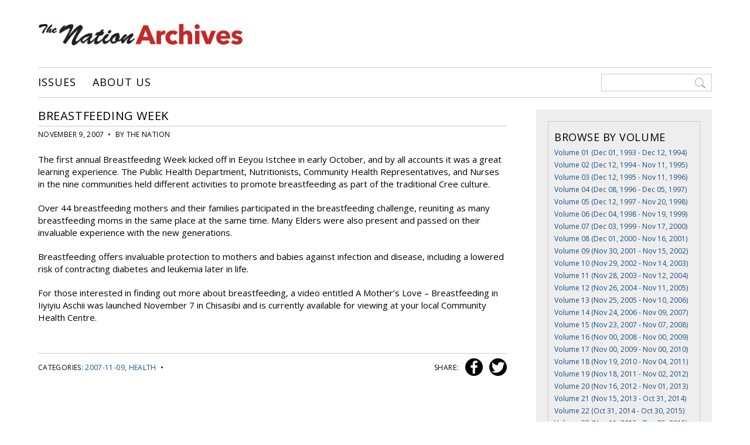

--- FILE ---
content_type: text/html; charset=UTF-8
request_url: http://www.nationnewsarchives.ca/article/breastfeeding-week/
body_size: 9809
content:

<!DOCTYPE html>
<html>
<head>

<meta charset="UTF-8">

<meta name='viewport' content='width=device-width, initial-scale=1, maximum-scale=1, user-scalable=no'>

<title>  Breastfeeding Week</title>

<link rel="icon" href="http://www.nationnewsarchives.ca/wp-content/themes/nationnewsarchives/favicon.ico" type="image/x-icon">

<meta name='robots' content='max-image-preview:large' />
<link rel='dns-prefetch' href='//ajax.googleapis.com' />
<link rel='dns-prefetch' href='//fonts.googleapis.com' />
<link rel="alternate" type="application/rss+xml" title="Nation News Archives &raquo; Breastfeeding Week Comments Feed" href="http://www.nationnewsarchives.ca/article/breastfeeding-week/feed/" />
<link rel="alternate" title="oEmbed (JSON)" type="application/json+oembed" href="http://www.nationnewsarchives.ca/wp-json/oembed/1.0/embed?url=http%3A%2F%2Fwww.nationnewsarchives.ca%2Farticle%2Fbreastfeeding-week%2F" />
<link rel="alternate" title="oEmbed (XML)" type="text/xml+oembed" href="http://www.nationnewsarchives.ca/wp-json/oembed/1.0/embed?url=http%3A%2F%2Fwww.nationnewsarchives.ca%2Farticle%2Fbreastfeeding-week%2F&#038;format=xml" />
<!-- www.nationnewsarchives.ca is managing ads with Advanced Ads 2.0.15 – https://wpadvancedads.com/ --><script id="natio-ready">
			window.advanced_ads_ready=function(e,a){a=a||"complete";var d=function(e){return"interactive"===a?"loading"!==e:"complete"===e};d(document.readyState)?e():document.addEventListener("readystatechange",(function(a){d(a.target.readyState)&&e()}),{once:"interactive"===a})},window.advanced_ads_ready_queue=window.advanced_ads_ready_queue||[];		</script>
		<style id='wp-img-auto-sizes-contain-inline-css' type='text/css'>
img:is([sizes=auto i],[sizes^="auto," i]){contain-intrinsic-size:3000px 1500px}
/*# sourceURL=wp-img-auto-sizes-contain-inline-css */
</style>
<style id='wp-block-library-inline-css' type='text/css'>
:root{--wp-block-synced-color:#7a00df;--wp-block-synced-color--rgb:122,0,223;--wp-bound-block-color:var(--wp-block-synced-color);--wp-editor-canvas-background:#ddd;--wp-admin-theme-color:#007cba;--wp-admin-theme-color--rgb:0,124,186;--wp-admin-theme-color-darker-10:#006ba1;--wp-admin-theme-color-darker-10--rgb:0,107,160.5;--wp-admin-theme-color-darker-20:#005a87;--wp-admin-theme-color-darker-20--rgb:0,90,135;--wp-admin-border-width-focus:2px}@media (min-resolution:192dpi){:root{--wp-admin-border-width-focus:1.5px}}.wp-element-button{cursor:pointer}:root .has-very-light-gray-background-color{background-color:#eee}:root .has-very-dark-gray-background-color{background-color:#313131}:root .has-very-light-gray-color{color:#eee}:root .has-very-dark-gray-color{color:#313131}:root .has-vivid-green-cyan-to-vivid-cyan-blue-gradient-background{background:linear-gradient(135deg,#00d084,#0693e3)}:root .has-purple-crush-gradient-background{background:linear-gradient(135deg,#34e2e4,#4721fb 50%,#ab1dfe)}:root .has-hazy-dawn-gradient-background{background:linear-gradient(135deg,#faaca8,#dad0ec)}:root .has-subdued-olive-gradient-background{background:linear-gradient(135deg,#fafae1,#67a671)}:root .has-atomic-cream-gradient-background{background:linear-gradient(135deg,#fdd79a,#004a59)}:root .has-nightshade-gradient-background{background:linear-gradient(135deg,#330968,#31cdcf)}:root .has-midnight-gradient-background{background:linear-gradient(135deg,#020381,#2874fc)}:root{--wp--preset--font-size--normal:16px;--wp--preset--font-size--huge:42px}.has-regular-font-size{font-size:1em}.has-larger-font-size{font-size:2.625em}.has-normal-font-size{font-size:var(--wp--preset--font-size--normal)}.has-huge-font-size{font-size:var(--wp--preset--font-size--huge)}.has-text-align-center{text-align:center}.has-text-align-left{text-align:left}.has-text-align-right{text-align:right}.has-fit-text{white-space:nowrap!important}#end-resizable-editor-section{display:none}.aligncenter{clear:both}.items-justified-left{justify-content:flex-start}.items-justified-center{justify-content:center}.items-justified-right{justify-content:flex-end}.items-justified-space-between{justify-content:space-between}.screen-reader-text{border:0;clip-path:inset(50%);height:1px;margin:-1px;overflow:hidden;padding:0;position:absolute;width:1px;word-wrap:normal!important}.screen-reader-text:focus{background-color:#ddd;clip-path:none;color:#444;display:block;font-size:1em;height:auto;left:5px;line-height:normal;padding:15px 23px 14px;text-decoration:none;top:5px;width:auto;z-index:100000}html :where(.has-border-color){border-style:solid}html :where([style*=border-top-color]){border-top-style:solid}html :where([style*=border-right-color]){border-right-style:solid}html :where([style*=border-bottom-color]){border-bottom-style:solid}html :where([style*=border-left-color]){border-left-style:solid}html :where([style*=border-width]){border-style:solid}html :where([style*=border-top-width]){border-top-style:solid}html :where([style*=border-right-width]){border-right-style:solid}html :where([style*=border-bottom-width]){border-bottom-style:solid}html :where([style*=border-left-width]){border-left-style:solid}html :where(img[class*=wp-image-]){height:auto;max-width:100%}:where(figure){margin:0 0 1em}html :where(.is-position-sticky){--wp-admin--admin-bar--position-offset:var(--wp-admin--admin-bar--height,0px)}@media screen and (max-width:600px){html :where(.is-position-sticky){--wp-admin--admin-bar--position-offset:0px}}

/*# sourceURL=wp-block-library-inline-css */
</style><style id='global-styles-inline-css' type='text/css'>
:root{--wp--preset--aspect-ratio--square: 1;--wp--preset--aspect-ratio--4-3: 4/3;--wp--preset--aspect-ratio--3-4: 3/4;--wp--preset--aspect-ratio--3-2: 3/2;--wp--preset--aspect-ratio--2-3: 2/3;--wp--preset--aspect-ratio--16-9: 16/9;--wp--preset--aspect-ratio--9-16: 9/16;--wp--preset--color--black: #000000;--wp--preset--color--cyan-bluish-gray: #abb8c3;--wp--preset--color--white: #ffffff;--wp--preset--color--pale-pink: #f78da7;--wp--preset--color--vivid-red: #cf2e2e;--wp--preset--color--luminous-vivid-orange: #ff6900;--wp--preset--color--luminous-vivid-amber: #fcb900;--wp--preset--color--light-green-cyan: #7bdcb5;--wp--preset--color--vivid-green-cyan: #00d084;--wp--preset--color--pale-cyan-blue: #8ed1fc;--wp--preset--color--vivid-cyan-blue: #0693e3;--wp--preset--color--vivid-purple: #9b51e0;--wp--preset--gradient--vivid-cyan-blue-to-vivid-purple: linear-gradient(135deg,rgb(6,147,227) 0%,rgb(155,81,224) 100%);--wp--preset--gradient--light-green-cyan-to-vivid-green-cyan: linear-gradient(135deg,rgb(122,220,180) 0%,rgb(0,208,130) 100%);--wp--preset--gradient--luminous-vivid-amber-to-luminous-vivid-orange: linear-gradient(135deg,rgb(252,185,0) 0%,rgb(255,105,0) 100%);--wp--preset--gradient--luminous-vivid-orange-to-vivid-red: linear-gradient(135deg,rgb(255,105,0) 0%,rgb(207,46,46) 100%);--wp--preset--gradient--very-light-gray-to-cyan-bluish-gray: linear-gradient(135deg,rgb(238,238,238) 0%,rgb(169,184,195) 100%);--wp--preset--gradient--cool-to-warm-spectrum: linear-gradient(135deg,rgb(74,234,220) 0%,rgb(151,120,209) 20%,rgb(207,42,186) 40%,rgb(238,44,130) 60%,rgb(251,105,98) 80%,rgb(254,248,76) 100%);--wp--preset--gradient--blush-light-purple: linear-gradient(135deg,rgb(255,206,236) 0%,rgb(152,150,240) 100%);--wp--preset--gradient--blush-bordeaux: linear-gradient(135deg,rgb(254,205,165) 0%,rgb(254,45,45) 50%,rgb(107,0,62) 100%);--wp--preset--gradient--luminous-dusk: linear-gradient(135deg,rgb(255,203,112) 0%,rgb(199,81,192) 50%,rgb(65,88,208) 100%);--wp--preset--gradient--pale-ocean: linear-gradient(135deg,rgb(255,245,203) 0%,rgb(182,227,212) 50%,rgb(51,167,181) 100%);--wp--preset--gradient--electric-grass: linear-gradient(135deg,rgb(202,248,128) 0%,rgb(113,206,126) 100%);--wp--preset--gradient--midnight: linear-gradient(135deg,rgb(2,3,129) 0%,rgb(40,116,252) 100%);--wp--preset--font-size--small: 13px;--wp--preset--font-size--medium: 20px;--wp--preset--font-size--large: 36px;--wp--preset--font-size--x-large: 42px;--wp--preset--spacing--20: 0.44rem;--wp--preset--spacing--30: 0.67rem;--wp--preset--spacing--40: 1rem;--wp--preset--spacing--50: 1.5rem;--wp--preset--spacing--60: 2.25rem;--wp--preset--spacing--70: 3.38rem;--wp--preset--spacing--80: 5.06rem;--wp--preset--shadow--natural: 6px 6px 9px rgba(0, 0, 0, 0.2);--wp--preset--shadow--deep: 12px 12px 50px rgba(0, 0, 0, 0.4);--wp--preset--shadow--sharp: 6px 6px 0px rgba(0, 0, 0, 0.2);--wp--preset--shadow--outlined: 6px 6px 0px -3px rgb(255, 255, 255), 6px 6px rgb(0, 0, 0);--wp--preset--shadow--crisp: 6px 6px 0px rgb(0, 0, 0);}:where(.is-layout-flex){gap: 0.5em;}:where(.is-layout-grid){gap: 0.5em;}body .is-layout-flex{display: flex;}.is-layout-flex{flex-wrap: wrap;align-items: center;}.is-layout-flex > :is(*, div){margin: 0;}body .is-layout-grid{display: grid;}.is-layout-grid > :is(*, div){margin: 0;}:where(.wp-block-columns.is-layout-flex){gap: 2em;}:where(.wp-block-columns.is-layout-grid){gap: 2em;}:where(.wp-block-post-template.is-layout-flex){gap: 1.25em;}:where(.wp-block-post-template.is-layout-grid){gap: 1.25em;}.has-black-color{color: var(--wp--preset--color--black) !important;}.has-cyan-bluish-gray-color{color: var(--wp--preset--color--cyan-bluish-gray) !important;}.has-white-color{color: var(--wp--preset--color--white) !important;}.has-pale-pink-color{color: var(--wp--preset--color--pale-pink) !important;}.has-vivid-red-color{color: var(--wp--preset--color--vivid-red) !important;}.has-luminous-vivid-orange-color{color: var(--wp--preset--color--luminous-vivid-orange) !important;}.has-luminous-vivid-amber-color{color: var(--wp--preset--color--luminous-vivid-amber) !important;}.has-light-green-cyan-color{color: var(--wp--preset--color--light-green-cyan) !important;}.has-vivid-green-cyan-color{color: var(--wp--preset--color--vivid-green-cyan) !important;}.has-pale-cyan-blue-color{color: var(--wp--preset--color--pale-cyan-blue) !important;}.has-vivid-cyan-blue-color{color: var(--wp--preset--color--vivid-cyan-blue) !important;}.has-vivid-purple-color{color: var(--wp--preset--color--vivid-purple) !important;}.has-black-background-color{background-color: var(--wp--preset--color--black) !important;}.has-cyan-bluish-gray-background-color{background-color: var(--wp--preset--color--cyan-bluish-gray) !important;}.has-white-background-color{background-color: var(--wp--preset--color--white) !important;}.has-pale-pink-background-color{background-color: var(--wp--preset--color--pale-pink) !important;}.has-vivid-red-background-color{background-color: var(--wp--preset--color--vivid-red) !important;}.has-luminous-vivid-orange-background-color{background-color: var(--wp--preset--color--luminous-vivid-orange) !important;}.has-luminous-vivid-amber-background-color{background-color: var(--wp--preset--color--luminous-vivid-amber) !important;}.has-light-green-cyan-background-color{background-color: var(--wp--preset--color--light-green-cyan) !important;}.has-vivid-green-cyan-background-color{background-color: var(--wp--preset--color--vivid-green-cyan) !important;}.has-pale-cyan-blue-background-color{background-color: var(--wp--preset--color--pale-cyan-blue) !important;}.has-vivid-cyan-blue-background-color{background-color: var(--wp--preset--color--vivid-cyan-blue) !important;}.has-vivid-purple-background-color{background-color: var(--wp--preset--color--vivid-purple) !important;}.has-black-border-color{border-color: var(--wp--preset--color--black) !important;}.has-cyan-bluish-gray-border-color{border-color: var(--wp--preset--color--cyan-bluish-gray) !important;}.has-white-border-color{border-color: var(--wp--preset--color--white) !important;}.has-pale-pink-border-color{border-color: var(--wp--preset--color--pale-pink) !important;}.has-vivid-red-border-color{border-color: var(--wp--preset--color--vivid-red) !important;}.has-luminous-vivid-orange-border-color{border-color: var(--wp--preset--color--luminous-vivid-orange) !important;}.has-luminous-vivid-amber-border-color{border-color: var(--wp--preset--color--luminous-vivid-amber) !important;}.has-light-green-cyan-border-color{border-color: var(--wp--preset--color--light-green-cyan) !important;}.has-vivid-green-cyan-border-color{border-color: var(--wp--preset--color--vivid-green-cyan) !important;}.has-pale-cyan-blue-border-color{border-color: var(--wp--preset--color--pale-cyan-blue) !important;}.has-vivid-cyan-blue-border-color{border-color: var(--wp--preset--color--vivid-cyan-blue) !important;}.has-vivid-purple-border-color{border-color: var(--wp--preset--color--vivid-purple) !important;}.has-vivid-cyan-blue-to-vivid-purple-gradient-background{background: var(--wp--preset--gradient--vivid-cyan-blue-to-vivid-purple) !important;}.has-light-green-cyan-to-vivid-green-cyan-gradient-background{background: var(--wp--preset--gradient--light-green-cyan-to-vivid-green-cyan) !important;}.has-luminous-vivid-amber-to-luminous-vivid-orange-gradient-background{background: var(--wp--preset--gradient--luminous-vivid-amber-to-luminous-vivid-orange) !important;}.has-luminous-vivid-orange-to-vivid-red-gradient-background{background: var(--wp--preset--gradient--luminous-vivid-orange-to-vivid-red) !important;}.has-very-light-gray-to-cyan-bluish-gray-gradient-background{background: var(--wp--preset--gradient--very-light-gray-to-cyan-bluish-gray) !important;}.has-cool-to-warm-spectrum-gradient-background{background: var(--wp--preset--gradient--cool-to-warm-spectrum) !important;}.has-blush-light-purple-gradient-background{background: var(--wp--preset--gradient--blush-light-purple) !important;}.has-blush-bordeaux-gradient-background{background: var(--wp--preset--gradient--blush-bordeaux) !important;}.has-luminous-dusk-gradient-background{background: var(--wp--preset--gradient--luminous-dusk) !important;}.has-pale-ocean-gradient-background{background: var(--wp--preset--gradient--pale-ocean) !important;}.has-electric-grass-gradient-background{background: var(--wp--preset--gradient--electric-grass) !important;}.has-midnight-gradient-background{background: var(--wp--preset--gradient--midnight) !important;}.has-small-font-size{font-size: var(--wp--preset--font-size--small) !important;}.has-medium-font-size{font-size: var(--wp--preset--font-size--medium) !important;}.has-large-font-size{font-size: var(--wp--preset--font-size--large) !important;}.has-x-large-font-size{font-size: var(--wp--preset--font-size--x-large) !important;}
/*# sourceURL=global-styles-inline-css */
</style>

<style id='classic-theme-styles-inline-css' type='text/css'>
/*! This file is auto-generated */
.wp-block-button__link{color:#fff;background-color:#32373c;border-radius:9999px;box-shadow:none;text-decoration:none;padding:calc(.667em + 2px) calc(1.333em + 2px);font-size:1.125em}.wp-block-file__button{background:#32373c;color:#fff;text-decoration:none}
/*# sourceURL=/wp-includes/css/classic-themes.min.css */
</style>
<link rel='stylesheet' id='ex7_normalize-css' href='http://www.nationnewsarchives.ca/wp-content/themes/nationnewsarchives/style-normalize.css?ver=6.9' type='text/css' media='all' />
<link rel='stylesheet' id='ex7_style-css' href='http://www.nationnewsarchives.ca/wp-content/themes/nationnewsarchives/style.css?ver=6.9' type='text/css' media='all' />
<link rel='stylesheet' id='ex7_responsive-css' href='http://www.nationnewsarchives.ca/wp-content/themes/nationnewsarchives/style-responsive.css?ver=6.9' type='text/css' media='all' />
<link rel='stylesheet' id='ex7_google1-css' href='https://fonts.googleapis.com/css?family=Open+Sans%3A400%2C400italic%2C700%2C700italic&#038;ver=6.9' type='text/css' media='all' />
<link rel='stylesheet' id='ex7_google2-css' href='https://fonts.googleapis.com/css?family=Open+Sans+Condensed%3A300%2C700&#038;ver=6.9' type='text/css' media='all' />
<link rel='stylesheet' id='fancybox-css' href='http://www.nationnewsarchives.ca/wp-content/plugins/easy-fancybox/fancybox/1.5.4/jquery.fancybox.min.css?ver=6.9' type='text/css' media='screen' />
<script type="text/javascript" src="http://ajax.googleapis.com/ajax/libs/jquery/1/jquery.min.js?ver=1" id="jquery-js"></script>
<link rel="https://api.w.org/" href="http://www.nationnewsarchives.ca/wp-json/" /><link rel="EditURI" type="application/rsd+xml" title="RSD" href="http://www.nationnewsarchives.ca/xmlrpc.php?rsd" />
<meta name="generator" content="WordPress 6.9" />
<link rel="canonical" href="http://www.nationnewsarchives.ca/article/breastfeeding-week/" />
<link rel='shortlink' href='http://www.nationnewsarchives.ca/?p=6723' />

</head>

<body class="wp-singular articles-template-default single single-articles postid-6723 wp-theme-nationnewsarchives aa-prefix-natio-">



<div id="wrap">



<div id="click-menu">
  <a href="#menu" class="menu-link"></a>
</div>



<div id="header">

  <div class="logo">
    <a href="http://www.nationnewsarchives.ca"><img src="http://www.nationnewsarchives.ca/wp-content/uploads/2016/11/logo.png" alt="Nation - Serving Eeyou Istchee since 1993"></a>
  </div>

  <div class="adspace-top">
    <ul>
      <li id="text-2" class="widget widget_text">			<div class="textwidget"></div>
		</li>
    </ul>
  </div>

  <div class="nav-wrap">
    <div class="nav">
      <div class="menu"><ul id="menu-top" class="menu"><li id="menu-item-35" class="menu-item menu-item-type-post_type menu-item-object-page menu-item-home menu-item-35"><a href="http://www.nationnewsarchives.ca/">Issues</a></li>
<li id="menu-item-40" class="menu-item menu-item-type-post_type menu-item-object-page menu-item-40"><a href="http://www.nationnewsarchives.ca/contact/">About Us</a></li>
</ul></div>    </div>
    <div class="nav-search">
      <form method="get" action="http://www.nationnewsarchives.ca">
        <input type="search" value=" " name="s" placeholder=" ">
      </form>
    </div>
  </div>

</div>



<div id="content">

  <div id="post">



    <div class="featured-article-header">
          </div>



    <h1 class="post-title">Breastfeeding Week</h1>
  
    <div class="post-meta-single">
      November 9, 2007      &nbsp;&#8226;&nbsp;
      By 

the Nation

    </div>

    <div class="post-content">
      <div class="post-img">
              </div>
      <p>The first annual Breastfeeding Week kicked off in Eeyou Istchee in early October, and by all accounts it was a great learning experience. The Public Health Department, Nutritionists, Community Health Representatives, and Nurses in the nine communities held different activities to promote breastfeeding as part of the traditional Cree culture.</p>
<p>Over 44 breastfeeding mothers and their families participated in the breastfeeding challenge, reuniting as many breastfeeding moms in the same place at the same time. Many Elders were also present and passed on their invaluable experience with the new generations.</p>
<p>Breastfeeding offers invaluable protection to mothers and babies against infection and disease, including a lowered risk of contracting diabetes and leukemia later in life.</p>
<p>For those interested in finding out more about breastfeeding, a video entitled A Mother’s Love &#8211; Breastfeeding in Iiyiyiu Aschii was launched November 7 in Chisasibi and is currently available for viewing at your local Community Health Centre.</p>
    </div>

    <div class="postbottom">
      <div class="post-tax">
		          Categories: <a href="http://www.nationnewsarchives.ca/cat/2007-11-09/" rel="tag">2007-11-09</a>, <a href="http://www.nationnewsarchives.ca/cat/health/" rel="tag">Health</a>                &nbsp;&#8226;&nbsp;
                                </div>
      <div class="social-post">
        SHARE: 
        <a 
          class="social-i i-facebook" 
          title="Share on Facebook" 
          rel="nofollow"
          href="http://www.facebook.com/"
          onclick="popUp=window.open(
              'http://www.facebook.com/sharer.php?u=http://www.nationnewsarchives.ca/article/breastfeeding-week/',
              'popupwindow',
              'scrollbars=yes,width=800,height=400');
          popUp.focus();
          return false">
          <svg xmlns="http://www.w3.org/2000/svg" width="98" height="98" viewBox="0 0 97.8 97.8"><path d="M48.9 0C21.9 0 0 21.9 0 48.9S21.9 97.8 48.9 97.8 97.8 75.9 97.8 48.9 75.9 0 48.9 0zM67.5 24.9l-6.8 0c-5.3 0-6.3 2.5-6.3 6.2v8.2h12.6L67.1 52H54.4v32.8H41.3V52H30.2V39.3h11v-9.4c0-10.9 6.7-16.9 16.4-16.9l9.9 0V24.9L67.5 24.9z"/></svg>        </a>
        <a 
          class="social-i i-twitter" 
          title="Tweet This" 
          rel="nofollow"
          href="http://twitter.com/"
          onclick="popUp=window.open(
              'http://twitter.com/intent/tweet?text=\'Breastfeeding+Week\' via Nation - http://www.nationnewsarchives.ca/article/breastfeeding-week/',
              'popupwindow',
              'scrollbars=yes,width=800,height=400');
          popUp.focus();
          return false">
          <svg xmlns="http://www.w3.org/2000/svg" class="social-i i-twitter" width="98" height="98" viewBox="0 0 97.8 97.8"><path d="M48.9 0C21.9 0 0 21.9 0 48.9S21.9 97.8 48.9 97.8 97.8 75.9 97.8 48.9 75.9 0 48.9 0zM78.4 35.8c0 0.6 0 1.2 0 1.7 0 20.9-15.9 42.5-42.5 42.5 -8.1 0-16-2.3-22.9-6.7 -0.1-0.1-0.2-0.3-0.1-0.4 0.1-0.2 0.2-0.3 0.4-0.2 1.1 0.1 2.3 0.2 3.5 0.2 6.3 0 12.3-2 17.4-5.7 -6.1-0.5-11.3-4.6-13.2-10.5 0-0.1 0-0.3 0.1-0.4 0.1-0.1 0.2-0.1 0.3-0.1 1.7 0.3 3.4 0.3 5 0.1 -6.3-1.9-10.7-7.8-10.7-14.5l0-0.2c0-0.1 0.1-0.2 0.2-0.3 0.1-0.1 0.2-0.1 0.4 0 1.6 0.9 3.4 1.5 5.3 1.7 -3.6-2.9-5.7-7.2-5.7-11.9 0-2.7 0.7-5.3 2.1-7.6 0.1-0.1 0.2-0.2 0.3-0.2 0.1 0 0.2 0 0.3 0.1 7.4 9 18.2 14.6 29.8 15.3 -0.2-1-0.3-2-0.3-3 0-8.4 6.8-15.2 15.2-15.2 4.1 0 8.1 1.7 10.9 4.6 3.2-0.7 6.3-1.8 9.1-3.5 0.1-0.1 0.3-0.1 0.4 0 0.1 0.1 0.2 0.3 0.1 0.4 -1 3-2.8 5.6-5.3 7.5 2.4-0.4 4.7-1.1 6.8-2.1 0.1-0.1 0.3 0 0.4 0.1 0.1 0.1 0.1 0.3 0 0.4C83.8 31.2 81.3 33.7 78.4 35.8z"/></svg>        </a>
      </div>
    </div>

  </div>

  <div id="side">
    <ul>
  <li class="widget widget_text">
    <h2 class="widgettitle vol-title">Browse by Volume</h2>
            <a class="side-vol-title" href="http://www.nationnewsarchives.ca/volume/volume-01-1993-1994/" title="" >Volume 01 (Dec 01, 1993 - Dec 12, 1994)</a><br><a class="side-vol-title" href="http://www.nationnewsarchives.ca/volume/volume-02-1994-1995/" title="" >Volume 02 (Dec 12, 1994 - Nov 11, 1995)</a><br><a class="side-vol-title" href="http://www.nationnewsarchives.ca/volume/volume-03-1995-1996/" title="" >Volume 03 (Dec 12, 1995 - Nov 11, 1996)</a><br><a class="side-vol-title" href="http://www.nationnewsarchives.ca/volume/volume-04-1996-1997/" title="" >Volume 04 (Dec 08, 1996 - Dec 05, 1997)</a><br><a class="side-vol-title" href="http://www.nationnewsarchives.ca/volume/volume-05-1997-1998/" title="" >Volume 05 (Dec 12, 1997 - Nov 20, 1998)</a><br><a class="side-vol-title" href="http://www.nationnewsarchives.ca/volume/volume-06-1998-1999/" title="" >Volume 06 (Dec 04, 1998 - Nov 19, 1999)</a><br><a class="side-vol-title" href="http://www.nationnewsarchives.ca/volume/volume-07-1999-2000/" title="" >Volume 07 (Dec 03, 1999 - Nov 17, 2000)</a><br><a class="side-vol-title" href="http://www.nationnewsarchives.ca/volume/volume-08-2000-2001/" title="" >Volume 08 (Dec 01, 2000 - Nov 16, 2001)</a><br><a class="side-vol-title" href="http://www.nationnewsarchives.ca/volume/volume-09-2001-2002/" title="" >Volume 09 (Nov 30, 2001 - Nov 15, 2002)</a><br><a class="side-vol-title" href="http://www.nationnewsarchives.ca/volume/volume-10-2002-2003/" title="" >Volume 10 (Nov 29, 2002 - Nov 14, 2003)</a><br><a class="side-vol-title" href="http://www.nationnewsarchives.ca/volume/volume-11-2003-2004/" title="" >Volume 11 (Nov 28, 2003 - Nov 12, 2004)</a><br><a class="side-vol-title" href="http://www.nationnewsarchives.ca/volume/volume-12-2004-2005/" title="" >Volume 12 (Nov 26, 2004 - Nov 11, 2005)</a><br><a class="side-vol-title" href="http://www.nationnewsarchives.ca/volume/volume-13-2005-2006/" title="" >Volume 13 (Nov 25, 2005 - Nov 10, 2006)</a><br><a class="side-vol-title" href="http://www.nationnewsarchives.ca/volume/volume-14-2006-2007/" title="" >Volume 14 (Nov 24, 2006 - Nov 09, 2007)</a><br><a class="side-vol-title" href="http://www.nationnewsarchives.ca/volume/volume-15-2007-2008/" title="" >Volume 15 (Nov 23, 2007 - Nov 07, 2008)</a><br><a class="side-vol-title" href="http://www.nationnewsarchives.ca/volume/volume-16-2008-2009/" title="" >Volume 16 (Nov 00, 2008 - Nov 00, 2009)</a><br><a class="side-vol-title" href="http://www.nationnewsarchives.ca/volume/volume-17-2009-2010/" title="" >Volume 17 (Nov 00, 2009 - Nov 00, 2010)</a><br><a class="side-vol-title" href="http://www.nationnewsarchives.ca/volume/volume-18-2010-2011/" title="" >Volume 18 (Nov 19, 2010 - Nov 04, 2011)</a><br><a class="side-vol-title" href="http://www.nationnewsarchives.ca/volume/volume-19-2011-2012/" title="" >Volume 19 (Nov 18, 2011 - Nov 02, 2012)</a><br><a class="side-vol-title" href="http://www.nationnewsarchives.ca/volume/volume-20-2012-2013/" title="" >Volume 20 (Nov 16, 2012 - Nov 01, 2013)</a><br><a class="side-vol-title" href="http://www.nationnewsarchives.ca/volume/volume-21-2013-2014/" title="" >Volume 21 (Nov 15, 2013 - Oct 31, 2014)</a><br><a class="side-vol-title" href="http://www.nationnewsarchives.ca/volume/volume-22-2014-2015/" title="" >Volume 22 (Oct 31, 2014 - Oct 30, 2015)</a><br><a class="side-vol-title" href="http://www.nationnewsarchives.ca/volume/volume-23-2015-2016/" title="" >Volume 23 (Nov 11, 2015 - Dec 25, 2015)</a><br>      <br>
  </li>
</ul>

<ul>
  <li id="text-5" class="widget widget_text"><h2 class="widgettitle">Browse by Category</h2>
			<div class="textwidget"><p><a href="http://www.nationnewsarchives.ca/cat/arts-and-entertainment/">Arts and Entertainment</a><br />
<a href="http://www.nationnewsarchives.ca/cat/culture-and-tradition/">Culture and Tradition</a><br />
<a href="http://www.nationnewsarchives.ca/cat/cree-legends/">Cree Legends</a><br />
<a href="http://www.nationnewsarchives.ca/cat/editorials/">Editorials</a><br />
<a href="http://www.nationnewsarchives.ca/cat/education/">Education</a><br />
<a href="http://www.nationnewsarchives.ca/cat/food/">Food</a><br />
<a href="http://www.nationnewsarchives.ca/cat/health/">Health</a><br />
<a href="http://www.nationnewsarchives.ca/cat/hunting-fishing-trapping/">Hunting, Fishing and Trapping</a><br />
<a href="http://www.nationnewsarchives.ca/cat/in-memory/">In Memory</a><br />
<a href="http://www.nationnewsarchives.ca/cat/interviews-and-profiles/">Interviews and Profiles</a><br />
<a href="http://www.nationnewsarchives.ca/cat/news/">News</a><br />
<a href="http://www.nationnewsarchives.ca/cat/sports/">Sports</a><br />
<a href="http://www.nationnewsarchives.ca/cat/youth/">Youth</a></p>
</div>
		</li>
<li id="text-6" class="widget widget_text"><h2 class="widgettitle">Browse by Column</h2>
			<div class="textwidget"><p><a href="http://www.nationnewsarchives.ca/cat/borderlines/">Borderlines</a><br />
<a href="http://www.nationnewsarchives.ca/cat/creelarge/">cree@large</a><br />
<a href="http://www.nationnewsarchives.ca/cat/the-dogs-ear/">The Dog's Ear</a><br />
<a href="http://www.nationnewsarchives.ca/cat/dr-truth/">Dr. Truth</a><br />
<a href="http://www.nationnewsarchives.ca/cat/the-naughty-squaw/">The Naughty Squaw</a><br />
<a href="http://www.nationnewsarchives.ca/cat/ram-page/">Ram Page</a><br />
<a href="http://www.nationnewsarchives.ca/cat/rez-notes/">Rez Notes</a><br />
<a href="http://www.nationnewsarchives.ca/cat/the-twilight-zone/">The Twilight Zone</a><br />
<a href="http://www.nationnewsarchives.ca/cat/under-the-northern-sky/">Under the Northern Sky</a><br />
<a href="http://www.nationnewsarchives.ca/cat/will-on-grill/">Will on the Grill</a><br />
<a href="http://www.nationnewsarchives.ca/cat/world-wide-webb/">World Wide Webb</a></p>
</div>
		</li>
</ul>  </div>

</div>

<div id="footer">

  <div class="info-footer">
    We acknowledge the financial support of the Government of Canada through the Canada Periodical Fund of the Department of Canadian Heritage.<br>
    <img src="http://www.nationnewsarchives.ca/wp-content/themes/nationnewsarchives/images/footer_ca.jpg" alt=""><br>
    &copy;2026 Beesum Communications. Any reproduction of any material from this website requires express written permission of the Nation and Beesum Communications.
  </div>

  <div class="social">
    <a class="social-i i-facebook" title="Facebook" href="https://www.facebook.com/NATIONnewsmagazine" target="_blank"><svg xmlns="http://www.w3.org/2000/svg" width="98" height="98" viewBox="0 0 97.8 97.8"><path d="M48.9 0C21.9 0 0 21.9 0 48.9S21.9 97.8 48.9 97.8 97.8 75.9 97.8 48.9 75.9 0 48.9 0zM67.5 24.9l-6.8 0c-5.3 0-6.3 2.5-6.3 6.2v8.2h12.6L67.1 52H54.4v32.8H41.3V52H30.2V39.3h11v-9.4c0-10.9 6.7-16.9 16.4-16.9l9.9 0V24.9L67.5 24.9z"/></svg></a>
    <a class="social-i i-twitter" title="Twitter" href="https://twitter.com/creenation_news" target="_blank"><svg xmlns="http://www.w3.org/2000/svg" class="social-i i-twitter" width="98" height="98" viewBox="0 0 97.8 97.8"><path d="M48.9 0C21.9 0 0 21.9 0 48.9S21.9 97.8 48.9 97.8 97.8 75.9 97.8 48.9 75.9 0 48.9 0zM78.4 35.8c0 0.6 0 1.2 0 1.7 0 20.9-15.9 42.5-42.5 42.5 -8.1 0-16-2.3-22.9-6.7 -0.1-0.1-0.2-0.3-0.1-0.4 0.1-0.2 0.2-0.3 0.4-0.2 1.1 0.1 2.3 0.2 3.5 0.2 6.3 0 12.3-2 17.4-5.7 -6.1-0.5-11.3-4.6-13.2-10.5 0-0.1 0-0.3 0.1-0.4 0.1-0.1 0.2-0.1 0.3-0.1 1.7 0.3 3.4 0.3 5 0.1 -6.3-1.9-10.7-7.8-10.7-14.5l0-0.2c0-0.1 0.1-0.2 0.2-0.3 0.1-0.1 0.2-0.1 0.4 0 1.6 0.9 3.4 1.5 5.3 1.7 -3.6-2.9-5.7-7.2-5.7-11.9 0-2.7 0.7-5.3 2.1-7.6 0.1-0.1 0.2-0.2 0.3-0.2 0.1 0 0.2 0 0.3 0.1 7.4 9 18.2 14.6 29.8 15.3 -0.2-1-0.3-2-0.3-3 0-8.4 6.8-15.2 15.2-15.2 4.1 0 8.1 1.7 10.9 4.6 3.2-0.7 6.3-1.8 9.1-3.5 0.1-0.1 0.3-0.1 0.4 0 0.1 0.1 0.2 0.3 0.1 0.4 -1 3-2.8 5.6-5.3 7.5 2.4-0.4 4.7-1.1 6.8-2.1 0.1-0.1 0.3 0 0.4 0.1 0.1 0.1 0.1 0.3 0 0.4C83.8 31.2 81.3 33.7 78.4 35.8z"/></svg></a>
    <a class="social-i i-youtube" title="YouTube" href="https://www.youtube.com/user/nationnewsmagazine?" target="_blank"><svg xmlns="http://www.w3.org/2000/svg" class="social-i i-youtube" width="98" height="98" viewBox="0 0 97.8 97.8"><polygon points="25.7 52.5 29.6 52.5 29.6 73.5 33.2 73.5 33.2 52.5 37.2 52.5 37.2 49 25.7 49 "/><path d="M56.7 55c-1.2 0-2.3 0.7-3.4 2v-8h-3.3v24.4h3.3v-1.8c1.1 1.4 2.2 2 3.4 2 1.3 0 2.2-0.7 2.6-2 0.2-0.8 0.3-2 0.3-3.7v-7.2c0-1.7-0.1-2.9-0.3-3.7C58.9 55.7 58 55 56.7 55zM56.3 68.3c0 1.6-0.5 2.5-1.4 2.5 -0.5 0-1.1-0.3-1.6-0.8V58.8c0.6-0.5 1.1-0.8 1.6-0.8 1 0 1.4 0.8 1.4 2.5V68.3z"/><path d="M43.8 69.2c-0.7 1-1.4 1.5-2.1 1.5 -0.4 0-0.7-0.3-0.8-0.8 0-0.1 0-0.5 0-1.3v-13.4h-3.3v14.4c0 1.3 0.1 2.2 0.3 2.7 0.3 0.9 1.1 1.4 2.1 1.4 1.2 0 2.5-0.7 3.8-2.2v2h3.3V55.3h-3.3V69.2z"/><path d="M46.7 38.5c1.1 0 1.6-0.9 1.6-2.6v-7.7c0-1.7-0.5-2.5-1.6-2.5 -1.1 0-1.6 0.8-1.6 2.5v7.7C45.1 37.6 45.6 38.5 46.7 38.5z"/><path d="M48.9 0C21.9 0 0 21.9 0 48.9S21.9 97.8 48.9 97.8 97.8 75.9 97.8 48.9 75.9 0 48.9 0zM54.3 22.9h3.3v13.5c0 0.8 0 1.2 0 1.3 0.1 0.5 0.3 0.8 0.8 0.8 0.7 0 1.4-0.5 2.1-1.6V22.9h3.3v18.4h-3.3v-2c-1.3 1.5-2.6 2.3-3.8 2.3 -1.1 0-1.8-0.4-2.1-1.4 -0.2-0.6-0.3-1.4-0.3-2.7V22.9L54.3 22.9zM41.7 28.9c0-2 0.3-3.4 1-4.3 0.9-1.3 2.2-1.9 3.9-1.9 1.7 0 3 0.6 3.9 1.9 0.7 0.9 1 2.4 1 4.3v6.4c0 2-0.3 3.4-1 4.3 -0.9 1.3-2.2 1.9-3.9 1.9 -1.7 0-3-0.6-3.9-1.9 -0.7-0.9-1-2.4-1-4.3V28.9zM32.8 16.6l2.6 9.7 2.5-9.7h3.7L37.3 31.3v10h-3.7v-10c-0.3-1.8-1.1-4.4-2.3-7.8 -0.8-2.3-1.6-4.6-2.4-6.9H32.8zM75.2 75.1c-0.7 2.9-3 5-5.9 5.4 -6.8 0.8-13.6 0.8-20.4 0.8 -6.8 0-13.7 0-20.4-0.8 -2.9-0.3-5.2-2.5-5.9-5.4 -1-4.1-1-8.6-1-12.9s0-8.8 1-12.9c0.7-2.9 3-5 5.9-5.4 6.8-0.8 13.6-0.8 20.4-0.8 6.8 0 13.7 0 20.4 0.8 2.9 0.3 5.2 2.5 5.9 5.4 0.9 4.1 0.9 8.6 0.9 12.9S76.1 70.9 75.2 75.1z"/><path d="M67.2 55c-1.7 0-3 0.6-3.9 1.9 -0.7 0.9-1 2.3-1 4.3v6.4c0 1.9 0.4 3.4 1.1 4.3 1 1.2 2.3 1.9 4 1.9 1.7 0 3.1-0.7 4-2 0.4-0.6 0.7-1.2 0.8-2 0-0.3 0.1-1.1 0.1-2.1v-0.5h-3.4c0 1.3 0 2.1-0.1 2.2 -0.2 0.9-0.7 1.3-1.5 1.3 -1.1 0-1.7-0.8-1.7-2.5v-3.2h6.6v-3.8c0-1.9-0.3-3.4-1-4.3C70.1 55.7 68.8 55 67.2 55zM68.8 62.2h-3.3v-1.7c0-1.7 0.6-2.5 1.7-2.5 1.1 0 1.6 0.8 1.6 2.5V62.2z"/></svg></a>
  </div>

  <div class="nav-footer">
    <div class="menu"><ul id="menu-bottom" class="menu"><li id="menu-item-48" class="menu-item menu-item-type-post_type menu-item-object-page menu-item-48"><a href="http://www.nationnewsarchives.ca/privacy-policy/">Privacy Policy<div class="nav-dot">&#8226;</div></a></li>
<li id="menu-item-47" class="menu-item menu-item-type-post_type menu-item-object-page menu-item-47"><a href="http://www.nationnewsarchives.ca/contact/">About Us<div class="nav-dot">&#8226;</div></a></li>
</ul></div>  </div>

</div>





</div>





<script type="speculationrules">
{"prefetch":[{"source":"document","where":{"and":[{"href_matches":"/*"},{"not":{"href_matches":["/wp-*.php","/wp-admin/*","/wp-content/uploads/*","/wp-content/*","/wp-content/plugins/*","/wp-content/themes/nationnewsarchives/*","/*\\?(.+)"]}},{"not":{"selector_matches":"a[rel~=\"nofollow\"]"}},{"not":{"selector_matches":".no-prefetch, .no-prefetch a"}}]},"eagerness":"conservative"}]}
</script>
<script type="text/javascript" src="http://www.nationnewsarchives.ca/wp-content/themes/nationnewsarchives/js/bigSlide.js" id="ex7_mobilemenu-js"></script>
<script type="text/javascript" src="http://www.nationnewsarchives.ca/wp-content/plugins/easy-fancybox/vendor/purify.min.js?ver=6.9" id="fancybox-purify-js"></script>
<script type="text/javascript" id="jquery-fancybox-js-extra">
/* <![CDATA[ */
var efb_i18n = {"close":"Close","next":"Next","prev":"Previous","startSlideshow":"Start slideshow","toggleSize":"Toggle size"};
//# sourceURL=jquery-fancybox-js-extra
/* ]]> */
</script>
<script type="text/javascript" src="http://www.nationnewsarchives.ca/wp-content/plugins/easy-fancybox/fancybox/1.5.4/jquery.fancybox.min.js?ver=6.9" id="jquery-fancybox-js"></script>
<script type="text/javascript" id="jquery-fancybox-js-after">
/* <![CDATA[ */
var fb_timeout, fb_opts={'autoScale':true,'showCloseButton':true,'margin':20,'pixelRatio':'false','centerOnScroll':true,'enableEscapeButton':true,'overlayShow':true,'hideOnOverlayClick':true,'minViewportWidth':320,'minVpHeight':320,'disableCoreLightbox':'true','enableBlockControls':'true','fancybox_openBlockControls':'true' };
if(typeof easy_fancybox_handler==='undefined'){
var easy_fancybox_handler=function(){
jQuery([".nolightbox","a.wp-block-file__button","a.pin-it-button","a[href*='pinterest.com\/pin\/create']","a[href*='facebook.com\/share']","a[href*='twitter.com\/share']"].join(',')).addClass('nofancybox');
jQuery('a.fancybox-close').on('click',function(e){e.preventDefault();jQuery.fancybox.close()});
/* IMG */
						var unlinkedImageBlocks=jQuery(".wp-block-image > img:not(.nofancybox,figure.nofancybox>img)");
						unlinkedImageBlocks.wrap(function() {
							var href = jQuery( this ).attr( "src" );
							return "<a href='" + href + "'></a>";
						});
var fb_IMG_select=jQuery('a[href*=".jpg" i]:not(.nofancybox,li.nofancybox>a,figure.nofancybox>a),area[href*=".jpg" i]:not(.nofancybox),a[href*=".jpeg" i]:not(.nofancybox,li.nofancybox>a,figure.nofancybox>a),area[href*=".jpeg" i]:not(.nofancybox),a[href*=".png" i]:not(.nofancybox,li.nofancybox>a,figure.nofancybox>a),area[href*=".png" i]:not(.nofancybox)');
fb_IMG_select.addClass('fancybox image');
var fb_IMG_sections=jQuery('.gallery,.wp-block-gallery,.tiled-gallery,.wp-block-jetpack-tiled-gallery,.ngg-galleryoverview,.ngg-imagebrowser,.nextgen_pro_blog_gallery,.nextgen_pro_film,.nextgen_pro_horizontal_filmstrip,.ngg-pro-masonry-wrapper,.ngg-pro-mosaic-container,.nextgen_pro_sidescroll,.nextgen_pro_slideshow,.nextgen_pro_thumbnail_grid,.tiled-gallery');
fb_IMG_sections.each(function(){jQuery(this).find(fb_IMG_select).attr('rel','gallery-'+fb_IMG_sections.index(this));});
jQuery('a.fancybox,area.fancybox,.fancybox>a').each(function(){jQuery(this).fancybox(jQuery.extend(true,{},fb_opts,{'transition':'elastic','easingIn':'linear','easingOut':'linear','opacity':false,'hideOnContentClick':false,'titleShow':false,'titlePosition':'over','titleFromAlt':false,'showNavArrows':true,'enableKeyboardNav':true,'cyclic':false,'mouseWheel':'true'}))});
};};
jQuery(easy_fancybox_handler);jQuery(document).on('post-load',easy_fancybox_handler);

//# sourceURL=jquery-fancybox-js-after
/* ]]> */
</script>
<script type="text/javascript" src="http://www.nationnewsarchives.ca/wp-content/plugins/easy-fancybox/vendor/jquery.mousewheel.min.js?ver=3.1.13" id="jquery-mousewheel-js"></script>
<script type="text/javascript" src="http://www.nationnewsarchives.ca/wp-content/plugins/advanced-ads/admin/assets/js/advertisement.js?ver=2.0.15" id="advanced-ads-find-adblocker-js"></script>
<script>!function(){window.advanced_ads_ready_queue=window.advanced_ads_ready_queue||[],advanced_ads_ready_queue.push=window.advanced_ads_ready;for(var d=0,a=advanced_ads_ready_queue.length;d<a;d++)advanced_ads_ready(advanced_ads_ready_queue[d])}();</script>
  <div id="menu" class="panel" role="navigation">
    <div class="menu"><ul id="menu-top-mobile" class="menu"><li id="menu-item-43" class="menu-item menu-item-type-post_type menu-item-object-page menu-item-home menu-item-43"><a href="http://www.nationnewsarchives.ca/">Issues</a></li>
<li id="menu-item-41" class="menu-item menu-item-type-post_type menu-item-object-page menu-item-41"><a href="http://www.nationnewsarchives.ca/contact/">About Us</a></li>
<li id="menu-item-42" class="menu-item menu-item-type-post_type menu-item-object-page menu-item-42"><a href="http://www.nationnewsarchives.ca/privacy-policy/">Privacy Policy</a></li>
</ul></div>  </div>
  <script>
	$(document).ready(function() {
	  $('.menu-link').bigSlide({
		menu: '#menu',
		push: '.push',
		speed: '300',
		side: 'right',
		menuWidth: '240px',
		state: 'closed',
		activeBtn: 'active',
		easyClose: 'true'
	  });
	});
  </script>

</body>
</html>